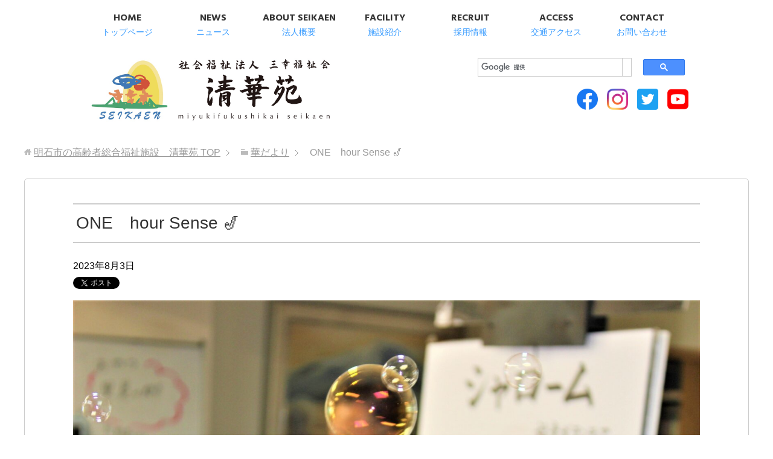

--- FILE ---
content_type: text/html; charset=UTF-8
request_url: https://seikaen.jp/event/one%E3%80%80hour-sense-%F0%9F%8E%B7/
body_size: 9524
content:
<!DOCTYPE html>
<html lang="ja" class="col1">
<head prefix="og: http://ogp.me/ns# fb: http://ogp.me/ns/fb#">

<title>ONE　hour Sense &#x1f3b7; | 明石市の高齢者総合福祉施設　清華苑</title>
<meta charset="UTF-8">
<meta http-equiv="X-UA-Compatible" content="IE=edge">
<meta name="viewport" content="width=device-width, initial-scale=1.0">
<meta name="keywords" content="">
<meta name="description" content="もう一度過ごしたくなるような1時間！！圧巻の生演奏とトークでした。 「シャロームさん」に来苑していただきました。コロナ禍もあり3年ぶりの念願です。色々なところで演奏されているため予約を取るのも一苦労&#x1f60e;&amp;#・・・">
<link rel="canonical" href="https://seikaen.jp/event/one%e3%80%80hour-sense-%f0%9f%8e%b7/" />
<meta name='robots' content='max-image-preview:large' />
<link rel='dns-prefetch' href='//s.w.org' />
<link rel='dns-prefetch' href='//c0.wp.com' />
<link rel="alternate" type="application/rss+xml" title="明石市の高齢者総合福祉施設　清華苑 &raquo; フィード" href="https://seikaen.jp/feed/" />
<link rel="alternate" type="application/rss+xml" title="明石市の高齢者総合福祉施設　清華苑 &raquo; コメントフィード" href="https://seikaen.jp/comments/feed/" />
<script type="text/javascript">
window._wpemojiSettings = {"baseUrl":"https:\/\/s.w.org\/images\/core\/emoji\/13.1.0\/72x72\/","ext":".png","svgUrl":"https:\/\/s.w.org\/images\/core\/emoji\/13.1.0\/svg\/","svgExt":".svg","source":{"concatemoji":"https:\/\/seikaen.jp\/wp-includes\/js\/wp-emoji-release.min.js?ver=5.9.12"}};
/*! This file is auto-generated */
!function(e,a,t){var n,r,o,i=a.createElement("canvas"),p=i.getContext&&i.getContext("2d");function s(e,t){var a=String.fromCharCode;p.clearRect(0,0,i.width,i.height),p.fillText(a.apply(this,e),0,0);e=i.toDataURL();return p.clearRect(0,0,i.width,i.height),p.fillText(a.apply(this,t),0,0),e===i.toDataURL()}function c(e){var t=a.createElement("script");t.src=e,t.defer=t.type="text/javascript",a.getElementsByTagName("head")[0].appendChild(t)}for(o=Array("flag","emoji"),t.supports={everything:!0,everythingExceptFlag:!0},r=0;r<o.length;r++)t.supports[o[r]]=function(e){if(!p||!p.fillText)return!1;switch(p.textBaseline="top",p.font="600 32px Arial",e){case"flag":return s([127987,65039,8205,9895,65039],[127987,65039,8203,9895,65039])?!1:!s([55356,56826,55356,56819],[55356,56826,8203,55356,56819])&&!s([55356,57332,56128,56423,56128,56418,56128,56421,56128,56430,56128,56423,56128,56447],[55356,57332,8203,56128,56423,8203,56128,56418,8203,56128,56421,8203,56128,56430,8203,56128,56423,8203,56128,56447]);case"emoji":return!s([10084,65039,8205,55357,56613],[10084,65039,8203,55357,56613])}return!1}(o[r]),t.supports.everything=t.supports.everything&&t.supports[o[r]],"flag"!==o[r]&&(t.supports.everythingExceptFlag=t.supports.everythingExceptFlag&&t.supports[o[r]]);t.supports.everythingExceptFlag=t.supports.everythingExceptFlag&&!t.supports.flag,t.DOMReady=!1,t.readyCallback=function(){t.DOMReady=!0},t.supports.everything||(n=function(){t.readyCallback()},a.addEventListener?(a.addEventListener("DOMContentLoaded",n,!1),e.addEventListener("load",n,!1)):(e.attachEvent("onload",n),a.attachEvent("onreadystatechange",function(){"complete"===a.readyState&&t.readyCallback()})),(n=t.source||{}).concatemoji?c(n.concatemoji):n.wpemoji&&n.twemoji&&(c(n.twemoji),c(n.wpemoji)))}(window,document,window._wpemojiSettings);
</script>
<style type="text/css">
img.wp-smiley,
img.emoji {
	display: inline !important;
	border: none !important;
	box-shadow: none !important;
	height: 1em !important;
	width: 1em !important;
	margin: 0 0.07em !important;
	vertical-align: -0.1em !important;
	background: none !important;
	padding: 0 !important;
}
</style>
	<link rel='stylesheet' id='wp-block-library-css'  href='https://c0.wp.com/c/5.9.12/wp-includes/css/dist/block-library/style.min.css' type='text/css' media='all' />
<style id='wp-block-library-inline-css' type='text/css'>
.has-text-align-justify{text-align:justify;}
</style>
<link rel='stylesheet' id='mediaelement-css'  href='https://c0.wp.com/c/5.9.12/wp-includes/js/mediaelement/mediaelementplayer-legacy.min.css' type='text/css' media='all' />
<link rel='stylesheet' id='wp-mediaelement-css'  href='https://c0.wp.com/c/5.9.12/wp-includes/js/mediaelement/wp-mediaelement.min.css' type='text/css' media='all' />
<style id='global-styles-inline-css' type='text/css'>
body{--wp--preset--color--black: #000000;--wp--preset--color--cyan-bluish-gray: #abb8c3;--wp--preset--color--white: #ffffff;--wp--preset--color--pale-pink: #f78da7;--wp--preset--color--vivid-red: #cf2e2e;--wp--preset--color--luminous-vivid-orange: #ff6900;--wp--preset--color--luminous-vivid-amber: #fcb900;--wp--preset--color--light-green-cyan: #7bdcb5;--wp--preset--color--vivid-green-cyan: #00d084;--wp--preset--color--pale-cyan-blue: #8ed1fc;--wp--preset--color--vivid-cyan-blue: #0693e3;--wp--preset--color--vivid-purple: #9b51e0;--wp--preset--gradient--vivid-cyan-blue-to-vivid-purple: linear-gradient(135deg,rgba(6,147,227,1) 0%,rgb(155,81,224) 100%);--wp--preset--gradient--light-green-cyan-to-vivid-green-cyan: linear-gradient(135deg,rgb(122,220,180) 0%,rgb(0,208,130) 100%);--wp--preset--gradient--luminous-vivid-amber-to-luminous-vivid-orange: linear-gradient(135deg,rgba(252,185,0,1) 0%,rgba(255,105,0,1) 100%);--wp--preset--gradient--luminous-vivid-orange-to-vivid-red: linear-gradient(135deg,rgba(255,105,0,1) 0%,rgb(207,46,46) 100%);--wp--preset--gradient--very-light-gray-to-cyan-bluish-gray: linear-gradient(135deg,rgb(238,238,238) 0%,rgb(169,184,195) 100%);--wp--preset--gradient--cool-to-warm-spectrum: linear-gradient(135deg,rgb(74,234,220) 0%,rgb(151,120,209) 20%,rgb(207,42,186) 40%,rgb(238,44,130) 60%,rgb(251,105,98) 80%,rgb(254,248,76) 100%);--wp--preset--gradient--blush-light-purple: linear-gradient(135deg,rgb(255,206,236) 0%,rgb(152,150,240) 100%);--wp--preset--gradient--blush-bordeaux: linear-gradient(135deg,rgb(254,205,165) 0%,rgb(254,45,45) 50%,rgb(107,0,62) 100%);--wp--preset--gradient--luminous-dusk: linear-gradient(135deg,rgb(255,203,112) 0%,rgb(199,81,192) 50%,rgb(65,88,208) 100%);--wp--preset--gradient--pale-ocean: linear-gradient(135deg,rgb(255,245,203) 0%,rgb(182,227,212) 50%,rgb(51,167,181) 100%);--wp--preset--gradient--electric-grass: linear-gradient(135deg,rgb(202,248,128) 0%,rgb(113,206,126) 100%);--wp--preset--gradient--midnight: linear-gradient(135deg,rgb(2,3,129) 0%,rgb(40,116,252) 100%);--wp--preset--duotone--dark-grayscale: url('#wp-duotone-dark-grayscale');--wp--preset--duotone--grayscale: url('#wp-duotone-grayscale');--wp--preset--duotone--purple-yellow: url('#wp-duotone-purple-yellow');--wp--preset--duotone--blue-red: url('#wp-duotone-blue-red');--wp--preset--duotone--midnight: url('#wp-duotone-midnight');--wp--preset--duotone--magenta-yellow: url('#wp-duotone-magenta-yellow');--wp--preset--duotone--purple-green: url('#wp-duotone-purple-green');--wp--preset--duotone--blue-orange: url('#wp-duotone-blue-orange');--wp--preset--font-size--small: 13px;--wp--preset--font-size--medium: 20px;--wp--preset--font-size--large: 36px;--wp--preset--font-size--x-large: 42px;}.has-black-color{color: var(--wp--preset--color--black) !important;}.has-cyan-bluish-gray-color{color: var(--wp--preset--color--cyan-bluish-gray) !important;}.has-white-color{color: var(--wp--preset--color--white) !important;}.has-pale-pink-color{color: var(--wp--preset--color--pale-pink) !important;}.has-vivid-red-color{color: var(--wp--preset--color--vivid-red) !important;}.has-luminous-vivid-orange-color{color: var(--wp--preset--color--luminous-vivid-orange) !important;}.has-luminous-vivid-amber-color{color: var(--wp--preset--color--luminous-vivid-amber) !important;}.has-light-green-cyan-color{color: var(--wp--preset--color--light-green-cyan) !important;}.has-vivid-green-cyan-color{color: var(--wp--preset--color--vivid-green-cyan) !important;}.has-pale-cyan-blue-color{color: var(--wp--preset--color--pale-cyan-blue) !important;}.has-vivid-cyan-blue-color{color: var(--wp--preset--color--vivid-cyan-blue) !important;}.has-vivid-purple-color{color: var(--wp--preset--color--vivid-purple) !important;}.has-black-background-color{background-color: var(--wp--preset--color--black) !important;}.has-cyan-bluish-gray-background-color{background-color: var(--wp--preset--color--cyan-bluish-gray) !important;}.has-white-background-color{background-color: var(--wp--preset--color--white) !important;}.has-pale-pink-background-color{background-color: var(--wp--preset--color--pale-pink) !important;}.has-vivid-red-background-color{background-color: var(--wp--preset--color--vivid-red) !important;}.has-luminous-vivid-orange-background-color{background-color: var(--wp--preset--color--luminous-vivid-orange) !important;}.has-luminous-vivid-amber-background-color{background-color: var(--wp--preset--color--luminous-vivid-amber) !important;}.has-light-green-cyan-background-color{background-color: var(--wp--preset--color--light-green-cyan) !important;}.has-vivid-green-cyan-background-color{background-color: var(--wp--preset--color--vivid-green-cyan) !important;}.has-pale-cyan-blue-background-color{background-color: var(--wp--preset--color--pale-cyan-blue) !important;}.has-vivid-cyan-blue-background-color{background-color: var(--wp--preset--color--vivid-cyan-blue) !important;}.has-vivid-purple-background-color{background-color: var(--wp--preset--color--vivid-purple) !important;}.has-black-border-color{border-color: var(--wp--preset--color--black) !important;}.has-cyan-bluish-gray-border-color{border-color: var(--wp--preset--color--cyan-bluish-gray) !important;}.has-white-border-color{border-color: var(--wp--preset--color--white) !important;}.has-pale-pink-border-color{border-color: var(--wp--preset--color--pale-pink) !important;}.has-vivid-red-border-color{border-color: var(--wp--preset--color--vivid-red) !important;}.has-luminous-vivid-orange-border-color{border-color: var(--wp--preset--color--luminous-vivid-orange) !important;}.has-luminous-vivid-amber-border-color{border-color: var(--wp--preset--color--luminous-vivid-amber) !important;}.has-light-green-cyan-border-color{border-color: var(--wp--preset--color--light-green-cyan) !important;}.has-vivid-green-cyan-border-color{border-color: var(--wp--preset--color--vivid-green-cyan) !important;}.has-pale-cyan-blue-border-color{border-color: var(--wp--preset--color--pale-cyan-blue) !important;}.has-vivid-cyan-blue-border-color{border-color: var(--wp--preset--color--vivid-cyan-blue) !important;}.has-vivid-purple-border-color{border-color: var(--wp--preset--color--vivid-purple) !important;}.has-vivid-cyan-blue-to-vivid-purple-gradient-background{background: var(--wp--preset--gradient--vivid-cyan-blue-to-vivid-purple) !important;}.has-light-green-cyan-to-vivid-green-cyan-gradient-background{background: var(--wp--preset--gradient--light-green-cyan-to-vivid-green-cyan) !important;}.has-luminous-vivid-amber-to-luminous-vivid-orange-gradient-background{background: var(--wp--preset--gradient--luminous-vivid-amber-to-luminous-vivid-orange) !important;}.has-luminous-vivid-orange-to-vivid-red-gradient-background{background: var(--wp--preset--gradient--luminous-vivid-orange-to-vivid-red) !important;}.has-very-light-gray-to-cyan-bluish-gray-gradient-background{background: var(--wp--preset--gradient--very-light-gray-to-cyan-bluish-gray) !important;}.has-cool-to-warm-spectrum-gradient-background{background: var(--wp--preset--gradient--cool-to-warm-spectrum) !important;}.has-blush-light-purple-gradient-background{background: var(--wp--preset--gradient--blush-light-purple) !important;}.has-blush-bordeaux-gradient-background{background: var(--wp--preset--gradient--blush-bordeaux) !important;}.has-luminous-dusk-gradient-background{background: var(--wp--preset--gradient--luminous-dusk) !important;}.has-pale-ocean-gradient-background{background: var(--wp--preset--gradient--pale-ocean) !important;}.has-electric-grass-gradient-background{background: var(--wp--preset--gradient--electric-grass) !important;}.has-midnight-gradient-background{background: var(--wp--preset--gradient--midnight) !important;}.has-small-font-size{font-size: var(--wp--preset--font-size--small) !important;}.has-medium-font-size{font-size: var(--wp--preset--font-size--medium) !important;}.has-large-font-size{font-size: var(--wp--preset--font-size--large) !important;}.has-x-large-font-size{font-size: var(--wp--preset--font-size--x-large) !important;}
</style>
<link rel='stylesheet' id='meteor-slides-css'  href='https://seikaen.jp/wp-content/plugins/meteor-slides/css/meteor-slides.css?ver=1.0' type='text/css' media='all' />
<link rel='stylesheet' id='keni_base-css'  href='https://seikaen.jp/wp-content/themes/seikaen2/base.css?ver=5.9.12' type='text/css' media='all' />
<link rel='stylesheet' id='keni_sadd-css'  href='https://seikaen.jp/wp-content/themes/seikaen2/sadd.css?ver=5.9.12' type='text/css' media='all' />
<link rel='stylesheet' id='keni_rwd-css'  href='https://seikaen.jp/wp-content/themes/seikaen2/rwd.css?ver=5.9.12' type='text/css' media='all' />
<link rel='stylesheet' id='keni_saddsm-css'  href='https://seikaen.jp/wp-content/themes/seikaen2/sadd-sm.css?ver=5.9.12' type='text/css' media='all' />
<link rel='stylesheet' id='jetpack_css-css'  href='https://c0.wp.com/p/jetpack/11.4.2/css/jetpack.css' type='text/css' media='all' />
<script type='text/javascript' src='https://c0.wp.com/c/5.9.12/wp-includes/js/jquery/jquery.min.js' id='jquery-core-js'></script>
<script type='text/javascript' src='https://c0.wp.com/c/5.9.12/wp-includes/js/jquery/jquery-migrate.min.js' id='jquery-migrate-js'></script>
<script type='text/javascript' src='https://seikaen.jp/wp-content/plugins/meteor-slides/js/jquery.cycle.all.js?ver=5.9.12' id='jquery-cycle-js'></script>
<script type='text/javascript' src='https://seikaen.jp/wp-content/plugins/meteor-slides/js/jquery.metadata.v2.js?ver=5.9.12' id='jquery-metadata-js'></script>
<script type='text/javascript' src='https://seikaen.jp/wp-content/plugins/meteor-slides/js/jquery.touchwipe.1.1.1.js?ver=5.9.12' id='jquery-touchwipe-js'></script>
<script type='text/javascript' id='meteorslides-script-js-extra'>
/* <![CDATA[ */
var meteorslidessettings = {"meteorslideshowspeed":"500","meteorslideshowduration":"2000","meteorslideshowheight":"400","meteorslideshowwidth":"1000","meteorslideshowtransition":"fade"};
/* ]]> */
</script>
<script type='text/javascript' src='https://seikaen.jp/wp-content/plugins/meteor-slides/js/slideshow.js?ver=5.9.12' id='meteorslides-script-js'></script>
<link rel="https://api.w.org/" href="https://seikaen.jp/wp-json/" /><link rel="EditURI" type="application/rsd+xml" title="RSD" href="https://seikaen.jp/xmlrpc.php?rsd" />
<link rel="wlwmanifest" type="application/wlwmanifest+xml" href="https://seikaen.jp/wp-includes/wlwmanifest.xml" /> 
<meta name="generator" content="WordPress 5.9.12" />
<link rel='shortlink' href='https://seikaen.jp/?p=43201' />
<link rel="alternate" type="application/json+oembed" href="https://seikaen.jp/wp-json/oembed/1.0/embed?url=https%3A%2F%2Fseikaen.jp%2Fevent%2Fone%25e3%2580%2580hour-sense-%25f0%259f%258e%25b7%2F" />
<link rel="alternate" type="text/xml+oembed" href="https://seikaen.jp/wp-json/oembed/1.0/embed?url=https%3A%2F%2Fseikaen.jp%2Fevent%2Fone%25e3%2580%2580hour-sense-%25f0%259f%258e%25b7%2F&#038;format=xml" />
<style>img#wpstats{display:none}</style>
	<link rel="shortcut icon" type="image/x-icon" href="https://seikaen.jp/wp-content/themes/seikaen2/favicon.ico">
<link rel="apple-touch-icon" href="https://seikaen.jp/wp-content/themes/seikaen2/images/apple-touch-icon.png">
<link rel="apple-touch-icon-precomposed" href="https://seikaen.jp/wp-content/themes/seikaen2/images/apple-touch-icon.png">
<link rel="icon" href="https://seikaen.jp/wp-content/themes/seikaen2/images/apple-touch-icon.png">
<!--[if lt IE 9]><script src="https://seikaen.jp/wp-content/themes/seikaen2/js/html5.js"></script><![endif]-->





<link href="https://maxcdn.bootstrapcdn.com/font-awesome/4.3.0/css/font-awesome.min.css" rel="stylesheet">
<link rel="stylesheet" href="https://seikaen.jp/wp-content/themes/seikaen2/css/font.css"></head>

</head>
	<body class="event-template-default single single-event postid-43201" id="ptp">
	

<div id="fb-root"></div>
<script>(function(d, s, id) {
  var js, fjs = d.getElementsByTagName(s)[0];
  if (d.getElementById(id)) return;
  js = d.createElement(s); js.id = id;
  js.src = "//connect.facebook.net/ja_JP/sdk.js#xfbml=1&version=v2.7";
  fjs.parentNode.insertBefore(js, fjs);
}(document, 'script', 'facebook-jssdk'));</script>

	<div class="container">
		<header id="top" class="site-header ">


		<!--▼グローバルナビ-->
		<nav class="global-nav">
			<div class="global-nav-in">
				<div class="global-nav-panel"><span class="btn-global-nav icon-gn-menu">メニュー</span></div>
			<div id="menu">
			<ul class="gn1 clearfix"><li class="menu-item menu-item-type-post_type menu-item-object-page menu-item-home menu-item-8210"><a href="https://seikaen.jp/"><strong>HOME</strong><span class="menu-item-description">トップページ</span></a></li>
<li class="menu-item menu-item-type-taxonomy menu-item-object-category menu-item-8211"><a href="https://seikaen.jp/category/news/"><strong>NEWS</strong><span class="menu-item-description">ニュース</span></a></li>
<li class="menu-item menu-item-type-post_type menu-item-object-page menu-item-has-children menu-item-8212"><a href="https://seikaen.jp/about/"><strong>ABOUT SEIKAEN</strong><span class="menu-item-description">法人概要</span></a>
<ul class="sub-menu">
	<li class="menu-item menu-item-type-post_type menu-item-object-page menu-item-9646"><a href="https://seikaen.jp/about/">理事長挨拶</a></li>
	<li class="menu-item menu-item-type-post_type menu-item-object-page menu-item-8213"><a href="https://seikaen.jp/rinen/">経営理念・運営方針</a></li>
	<li class="menu-item menu-item-type-post_type menu-item-object-page menu-item-8214"><a href="https://seikaen.jp/enkaku/">沿革</a></li>
	<li class="menu-item menu-item-type-post_type menu-item-object-page menu-item-8215"><a href="https://seikaen.jp/sosiki/">組織図</a></li>
	<li class="menu-item menu-item-type-post_type menu-item-object-page menu-item-8216"><a href="https://seikaen.jp/logo/">法人名・ロゴマークの由来</a></li>
	<li class="menu-item menu-item-type-post_type menu-item-object-page menu-item-24356"><a href="https://seikaen.jp/company-info/">法人情報</a></li>
</ul>
</li>
<li class="menu-item menu-item-type-post_type menu-item-object-page menu-item-has-children menu-item-8217"><a href="https://seikaen.jp/shisetsu/"><strong>FACILITY</strong><span class="menu-item-description">施設紹介</span></a>
<ul class="sub-menu">
	<li class="menu-item menu-item-type-taxonomy menu-item-object-category menu-item-8218"><a href="https://seikaen.jp/category/sisetsu/tokuyou-shortstay/">特別養護老人ホーム 清華苑(ショートステイ)</a></li>
	<li class="menu-item menu-item-type-taxonomy menu-item-object-category menu-item-8238"><a href="https://seikaen.jp/category/sisetsu/rouken-youriki/">老人保健施設 清華苑養力センター(ショートステイ)</a></li>
	<li class="menu-item menu-item-type-taxonomy menu-item-object-category menu-item-8239"><a href="https://seikaen.jp/category/sisetsu/group-seikaen/">グループホーム 清華苑</a></li>
	<li class="menu-item menu-item-type-taxonomy menu-item-object-category menu-item-8219"><a href="https://seikaen.jp/category/sisetsu/port-pier/">グループホーム 清華苑ポートピア</a></li>
	<li class="menu-item menu-item-type-taxonomy menu-item-object-category menu-item-8220"><a href="https://seikaen.jp/category/sisetsu/silverlife/">ケアハウス 清華苑シルバーライフ</a></li>
	<li class="menu-item menu-item-type-taxonomy menu-item-object-category menu-item-8222"><a href="https://seikaen.jp/category/sisetsu/dayservice-seikaen/">地域密着型通所介護 清華苑デイサービスセンター</a></li>
	<li class="menu-item menu-item-type-taxonomy menu-item-object-category menu-item-8221"><a href="https://seikaen.jp/category/sisetsu/suisui/">通所リハビリテーション デイケアセンター清華苑すいすい</a></li>
	<li class="menu-item menu-item-type-taxonomy menu-item-object-category menu-item-8224"><a href="https://seikaen.jp/category/sisetsu/ranran/">共用型認知症対応型通所介護 デイサービス清華苑らんらん</a></li>
	<li class="menu-item menu-item-type-taxonomy menu-item-object-category menu-item-8223"><a href="https://seikaen.jp/category/sisetsu/okubo-en/">小規模多機能型居宅介護 大久保苑</a></li>
	<li class="menu-item menu-item-type-taxonomy menu-item-object-category menu-item-8244"><a href="https://seikaen.jp/category/sisetsu/homon-helpstation/">訪問介護 清華苑ホームヘルプステーション</a></li>
	<li class="menu-item menu-item-type-taxonomy menu-item-object-category menu-item-8243"><a href="https://seikaen.jp/category/sisetsu/homon-rehabilitation/">訪問リハビリ 清華苑の訪問リハビリ</a></li>
	<li class="menu-item menu-item-type-taxonomy menu-item-object-category menu-item-8241"><a href="https://seikaen.jp/category/sisetsu/station1/">居宅介護支援事業所 清華苑ケアガイドステーションⅠ・Ⅲ</a></li>
	<li class="menu-item menu-item-type-taxonomy menu-item-object-category menu-item-8240"><a href="https://seikaen.jp/category/sisetsu/zaitakukaigo-okubo/">清華苑ふくし相談センター</a></li>
	<li class="menu-item menu-item-type-taxonomy menu-item-object-category menu-item-8447"><a href="https://seikaen.jp/category/sisetsu/honbu/">法人本部</a></li>
</ul>
</li>
<li class="menu-item menu-item-type-post_type menu-item-object-page menu-item-has-children menu-item-8225"><a href="https://seikaen.jp/recruit/"><strong>RECRUIT</strong><span class="menu-item-description">採用情報</span></a>
<ul class="sub-menu">
	<li class="menu-item menu-item-type-post_type menu-item-object-page menu-item-8226"><a href="https://seikaen.jp/kengakukai/">採用試験・仕事説明会のお知らせ</a></li>
	<li class="menu-item menu-item-type-custom menu-item-object-custom menu-item-8227"><a href="http://care-h.wixsite.com/newrecruitseikaen">新卒採用特設サイト</a></li>
	<li class="menu-item menu-item-type-custom menu-item-object-custom menu-item-8228"><a href="http://care-h.wixsite.com/seikaenmidcareer">中途採用サイト</a></li>
	<li class="menu-item menu-item-type-post_type menu-item-object-page menu-item-8229"><a href="https://seikaen.jp/recruit-list/">学生ボランティア募集</a></li>
</ul>
</li>
<li class="menu-item menu-item-type-post_type menu-item-object-page menu-item-8230"><a href="https://seikaen.jp/access-2/"><strong>ACCESS</strong><span class="menu-item-description">交通アクセス</span></a></li>
<li class="menu-item menu-item-type-post_type menu-item-object-page menu-item-8231"><a href="https://seikaen.jp/contact/"><strong>CONTACT</strong><span class="menu-item-description">お問い合わせ</span></a></li>
</ul>
			</div>
			</div>
		</nav>
		<!--▲グローバルナビ-->
<ul class="tel">
<li class="odd"><a href="tel:0789340800"><i class="fa fa-phone" aria-hidden="true"></i>TEL</a></li>
</ul>

</div>

<div id="mnv">

		<div class="site-header-in">
			<div class="site-header-conts clearfix">
				<p class="site-title"><a href="https://seikaen.jp">明石市の高齢者総合福祉施設　清華苑</a></p>
<div class="pc">
<script async src="https://cse.google.com/cse.js?cx=012253488330191174316:s6_julqqwo0"></script>
<div class="gcse-search"></div>
</div>

<ul>
<!-- <li><a href="https://job2021.hari-match.com/company/companyView.asp?CID=22000035" target="_blank"><img src="https://seikaen.jp/wp-content/themes/seikaen2/images/seikaen-02_2.png"></a></li> -->
<!-- <li><a href="https://job.mynavi.jp/21/pc/search/corp110292/outline.html" target="_blank"><img src="https://seikaen.jp/wp-content/themes/seikaen2/images/seikaen-03.png"></a></li> -->
<li><a href="https://www.facebook.com/miyukifukushikaiseikaen/" class="icn fb" target="_blank"><img src="https://seikaen.jp/wp-content/themes/seikaen2/images/common/icon-f.png"></a></li>
<li><a href="https://www.instagram.com/seikaen1987/" class="icn is" target="_blank"><img src="https://seikaen.jp/wp-content/themes/seikaen2/images/common/icon-i.png"></a></li>
<li><a href="https://twitter.com/seikaen1987" class="icn tw" target="_blank"><img src="https://seikaen.jp/wp-content/themes/seikaen2/images/common/icon-t.png"></a></li>
<li><a href="https://www.youtube.com/channel/UC21IH5IHInaDalIMB_w9Fjg" class="icn amb" target="_blank"><img src="https://seikaen.jp/wp-content/themes/seikaen2/images/common/icon-y.png"></a></li>
</ul>
			</div>
		</div>
		</header>
<!--▲サイトヘッダー-->
<div class="main-body">
<div class="main-body-in">

<nav class="breadcrumbs">
<ol class="breadcrumbs-in" itemscope itemtype="http://schema.org/BreadcrumbList">
<li class="bcl-first" itemprop="itemListElement" itemscope itemtype="http://schema.org/ListItem">
	<a itemprop="item" href="https://seikaen.jp"><span itemprop="name">明石市の高齢者総合福祉施設　清華苑</span> TOP</a>
	<meta itemprop="position" content="1" />
</li>
<li itemprop="itemListElement" itemscope itemtype="http://schema.org/ListItem">
	<a itemprop="item" href="https://seikaen.jp/event/"><span itemprop="name">華だより</span></a>
	<meta itemprop="position" content="2" />
</li>
<li class="bcl-last">ONE　hour Sense &#x1f3b7;</li>
</ol>
</nav>
	
	<!--▼メインコンテンツ-->
	<main>
	<div class="main-conts">

		<!--記事-->
		<article id="post-43201" class="section-wrap post-43201 event type-event status-publish has-post-thumbnail eventcat-day-service-center">
			<div class="section-in">

			<header class="article-header">
				<h1 class="section-title" itemprop="headline">ONE　hour Sense &#x1f3b7;</h1>
				<p class="post-date"><time datetime="2023-08-03" itemprop="datePublished" content="2023-08-03" >2023年8月3日</time></p>
				<meta itemprop="dateModified" content="2023-08-03">
												<aside class="sns-list">
<ul>
<li class="sb-tweet">
<a href="https://twitter.com/share" class="twitter-share-button" data-lang="ja">ツイート</a>
</li>
<li class="sb-hatebu">
<a href="http://b.hatena.ne.jp/entry/" class="hatena-bookmark-button" data-hatena-bookmark-layout="simple-balloon" title="Add this entry to Hatena Bookmark."><img src="https://b.st-hatena.com/images/entry-button/button-only@2x.png" alt="Add this entry to Hatena Bookmark." width="20" height="20" style="border: none;" /></a>
</li>
<li class="sb-fb-like">
<div class="fb-like" data-width="110" data-layout="button_count" data-action="like" data-show-faces="false" data-share="false"></div>
</li>
<li class="sb-gplus">
<div class="g-plusone" data-size="medium"></div></li>
</ul>
</aside>
			</header>

			<div class="article-body">
			<p><img class="aligncenter size-full wp-image-43202" src="https://seikaen.jp/wp-content/uploads/IMG_9253-scaled.jpg" alt="" width="2560" height="1707" srcset="https://seikaen.jp/wp-content/uploads/IMG_9253-scaled.jpg 2560w, https://seikaen.jp/wp-content/uploads/IMG_9253-300x200.jpg 300w, https://seikaen.jp/wp-content/uploads/IMG_9253-1024x683.jpg 1024w, https://seikaen.jp/wp-content/uploads/IMG_9253-768x512.jpg 768w, https://seikaen.jp/wp-content/uploads/IMG_9253-1536x1024.jpg 1536w, https://seikaen.jp/wp-content/uploads/IMG_9253-2048x1365.jpg 2048w, https://seikaen.jp/wp-content/uploads/IMG_9253-250x167.jpg 250w, https://seikaen.jp/wp-content/uploads/IMG_9253-480x320.jpg 480w" sizes="(max-width: 2560px) 100vw, 2560px" /></p>
<p><img loading="lazy" class="aligncenter size-full wp-image-43203" src="https://seikaen.jp/wp-content/uploads/IMG_9208-3.jpg" alt="" width="2049" height="1473" srcset="https://seikaen.jp/wp-content/uploads/IMG_9208-3.jpg 2049w, https://seikaen.jp/wp-content/uploads/IMG_9208-3-300x216.jpg 300w, https://seikaen.jp/wp-content/uploads/IMG_9208-3-1024x736.jpg 1024w, https://seikaen.jp/wp-content/uploads/IMG_9208-3-768x552.jpg 768w, https://seikaen.jp/wp-content/uploads/IMG_9208-3-1536x1104.jpg 1536w, https://seikaen.jp/wp-content/uploads/IMG_9208-3-250x180.jpg 250w" sizes="(max-width: 2049px) 100vw, 2049px" /></p>
<p>もう一度過ごしたくなるような1時間！！圧巻の生演奏とトークでした。</p>
<p><img loading="lazy" class="aligncenter size-full wp-image-43208" src="https://seikaen.jp/wp-content/uploads/IMG_9238-scaled.jpg" alt="" width="2560" height="1707" srcset="https://seikaen.jp/wp-content/uploads/IMG_9238-scaled.jpg 2560w, https://seikaen.jp/wp-content/uploads/IMG_9238-300x200.jpg 300w, https://seikaen.jp/wp-content/uploads/IMG_9238-1024x683.jpg 1024w, https://seikaen.jp/wp-content/uploads/IMG_9238-768x512.jpg 768w, https://seikaen.jp/wp-content/uploads/IMG_9238-1536x1024.jpg 1536w, https://seikaen.jp/wp-content/uploads/IMG_9238-2048x1365.jpg 2048w, https://seikaen.jp/wp-content/uploads/IMG_9238-250x167.jpg 250w, https://seikaen.jp/wp-content/uploads/IMG_9238-480x320.jpg 480w" sizes="(max-width: 2560px) 100vw, 2560px" /></p>
<p><img loading="lazy" class="aligncenter size-full wp-image-43204" src="https://seikaen.jp/wp-content/uploads/IMG_9270-4-scaled.jpg" alt="" width="2560" height="1707" srcset="https://seikaen.jp/wp-content/uploads/IMG_9270-4-scaled.jpg 2560w, https://seikaen.jp/wp-content/uploads/IMG_9270-4-300x200.jpg 300w, https://seikaen.jp/wp-content/uploads/IMG_9270-4-1024x683.jpg 1024w, https://seikaen.jp/wp-content/uploads/IMG_9270-4-768x512.jpg 768w, https://seikaen.jp/wp-content/uploads/IMG_9270-4-1536x1024.jpg 1536w, https://seikaen.jp/wp-content/uploads/IMG_9270-4-2048x1365.jpg 2048w, https://seikaen.jp/wp-content/uploads/IMG_9270-4-250x167.jpg 250w, https://seikaen.jp/wp-content/uploads/IMG_9270-4-480x320.jpg 480w" sizes="(max-width: 2560px) 100vw, 2560px" /></p>
<p>「シャロームさん」に来苑していただきました。コロナ禍もあり3年ぶりの念願です。色々なところで演奏されているため予約を取るのも一苦労&#x1f60e;&#x1f60e;</p>
<p>楽しく、時にしんみり、昔を思い出しながら懐かしの曲に笑いあり、涙ありの時間でした。</p>
<p><img loading="lazy" class="aligncenter size-full wp-image-43205" src="https://seikaen.jp/wp-content/uploads/IMG_9292-2.jpg" alt="" width="1696" height="1044" srcset="https://seikaen.jp/wp-content/uploads/IMG_9292-2.jpg 1696w, https://seikaen.jp/wp-content/uploads/IMG_9292-2-300x185.jpg 300w, https://seikaen.jp/wp-content/uploads/IMG_9292-2-1024x630.jpg 1024w, https://seikaen.jp/wp-content/uploads/IMG_9292-2-768x473.jpg 768w, https://seikaen.jp/wp-content/uploads/IMG_9292-2-1536x946.jpg 1536w, https://seikaen.jp/wp-content/uploads/IMG_9292-2-250x154.jpg 250w" sizes="(max-width: 1696px) 100vw, 1696px" /></p>
<p>最後は記念撮影！！</p>
<p>この方、御年82歳です&#x1f644;&#x1f644;！本当に若々しい&#x2728;&#x2728;もちろん次回の予約も取っています。</p>
<p>次回予告！！　令和５年１１月１５日（水）１４：００～ケアマネの皆様も是非一度お越しください。プレミアムシートご準備しておきますよ&#x1f3b5;</p>
<p>「歌は心と体のビタミン剤」</p>
<p>私も口内炎が少し治ったような気がします。</p>
<p>清華苑デイサービスセンター（R・F）</p>
			</div><!--article-body-->

			<aside class="sns-list">
<ul>
<li class="sb-tweet">
<a href="https://twitter.com/share" class="twitter-share-button" data-lang="ja">ツイート</a>
</li>
<li class="sb-hatebu">
<a href="http://b.hatena.ne.jp/entry/" class="hatena-bookmark-button" data-hatena-bookmark-layout="simple-balloon" title="Add this entry to Hatena Bookmark."><img src="https://b.st-hatena.com/images/entry-button/button-only@2x.png" alt="Add this entry to Hatena Bookmark." width="20" height="20" style="border: none;" /></a>
</li>
<li class="sb-fb-like">
<div class="fb-like" data-width="110" data-layout="button_count" data-action="like" data-show-faces="false" data-share="false"></div>
</li>
<li class="sb-gplus">
<div class="g-plusone" data-size="medium"></div></li>
</ul>
</aside>
			
			
			<section id="comments" class="comments-area">
			
<!-- You can start editing here. -->


			<!-- If comments are closed. -->
		<!--<p class="nocomments">コメントは受け付けていません。</p>-->

	
			</section>

			</div><!--section-in-->
		</article><!--記事-->


	</div><!--main-conts-->
	</main>
	<!--▲メインコンテンツ-->

		<!--▼サブコンテンツ-->
	<aside class="sub-conts sidebar">
			</aside>
	<!--▲サブコンテンツ-->
	

</div>
</div>

<!--▼サイトフッター-->
<footer class="site-footer">
	<div class="site-footer-in">
	<div class="site-footer-conts clearfix">
<dl>
<dt>TEL 078-934-0800</dt>
<dd>社会福祉法人　三幸福祉会<br>特別養護⽼⼈ホーム 清華苑（法⼈本部）<br>
〒674-0051 明⽯市⼤久保町⼤窪 3104 番 1</dd>
</dl>
<ul class="site-footer-nav"><li id="menu-item-8233" class="menu-item menu-item-type-post_type menu-item-object-page menu-item-8233"><a href="https://seikaen.jp/privacypolicy/">PRIVACY POLICY</a></li>
<li id="menu-item-8234" class="menu-item menu-item-type-post_type menu-item-object-page menu-item-8234"><a href="https://seikaen.jp/sitemap/">SITEMAP</a></li>
</ul>
	</div>
	</div>
	<div class="copyright">
		<p><small>(C) 2009 Miyuki Fukushikai All Right Reserved</small></p>
	</div>
</footer>
<!--▲サイトフッター-->


<!--▼ページトップ-->
<p class="page-top"><a href="#ptp"><img class="over" src="https://seikaen.jp/wp-content/themes/seikaen2/images/pagetop.png" width="50" height="50" alt="ページの先頭へ"></a></p>
<!--▲ページトップ-->

</div><!--container-->

<script type='text/javascript' src='https://seikaen.jp/wp-content/themes/seikaen2/js/socialButton.js?ver=5.9.12' id='my-social-js'></script>
<script type='text/javascript' src='https://seikaen.jp/wp-content/themes/seikaen2/js/utility.js?ver=5.9.12' id='my-utility-js'></script>
<script type='text/javascript' src='https://seikaen.jp/wp-content/plugins/wp-gallery-custom-links/wp-gallery-custom-links.js?ver=1.1' id='wp-gallery-custom-links-js-js'></script>
<script src='https://stats.wp.com/e-202605.js' defer></script>
<script>
	_stq = window._stq || [];
	_stq.push([ 'view', {v:'ext',j:'1:11.4.2',blog:'181938738',post:'43201',tz:'9',srv:'seikaen.jp'} ]);
	_stq.push([ 'clickTrackerInit', '181938738', '43201' ]);
</script>


<script>
jQuery(function() {
  // スクロールのオフセット値
  var offsetY = -10;
  // スクロールにかかる時間
  var time = 500;
//('a[href^="#"]')
  // ページ内リンクのみを取得
  jQuery('a[href^="#"]').click(function() {
    // 移動先となる要素を取得
    var target = jQuery(this.hash);
    if (!target.length) return ;
    // 移動先となる値
    var targetY = target.offset().top+offsetY;
    // スクロールアニメーション
    jQuery('html,body').animate({scrollTop: targetY}, time, 'swing');
    // ハッシュ書き換えとく
    window.history.pushState(null, null, this.hash);
    // デフォルトの処理はキャンセル
    return false;
  });
});
  </script>


</body>
</html>

--- FILE ---
content_type: text/html; charset=utf-8
request_url: https://accounts.google.com/o/oauth2/postmessageRelay?parent=https%3A%2F%2Fseikaen.jp&jsh=m%3B%2F_%2Fscs%2Fabc-static%2F_%2Fjs%2Fk%3Dgapi.lb.en.2kN9-TZiXrM.O%2Fd%3D1%2Frs%3DAHpOoo_B4hu0FeWRuWHfxnZ3V0WubwN7Qw%2Fm%3D__features__
body_size: 160
content:
<!DOCTYPE html><html><head><title></title><meta http-equiv="content-type" content="text/html; charset=utf-8"><meta http-equiv="X-UA-Compatible" content="IE=edge"><meta name="viewport" content="width=device-width, initial-scale=1, minimum-scale=1, maximum-scale=1, user-scalable=0"><script src='https://ssl.gstatic.com/accounts/o/2580342461-postmessagerelay.js' nonce="sy-cUWoScX8t8qLuUnsC_w"></script></head><body><script type="text/javascript" src="https://apis.google.com/js/rpc:shindig_random.js?onload=init" nonce="sy-cUWoScX8t8qLuUnsC_w"></script></body></html>

--- FILE ---
content_type: text/css
request_url: https://seikaen.jp/wp-content/themes/seikaen2/css/font.css
body_size: 734
content:
@font-face {
  font-family: 'icomoon';
  src:  url('fonts/icomoon.eot?34f8ze');
  src:  url('fonts/icomoon.eot?34f8ze#iefix') format('embedded-opentype'),
    url('fonts/icomoon.ttf?34f8ze') format('truetype'),
    url('fonts/icomoon.woff?34f8ze') format('woff'),
    url('fonts/icomoon.svg?34f8ze#icomoon') format('svg');
  font-weight: normal;
  font-style: normal;
}

[class^="icon-"], [class*=" icon-"] {
  /* use !important to prevent issues with browser extensions that change fonts */
  font-family: 'icomoon' !important;
  speak: none;
  font-style: normal;
  font-weight: normal;
  font-variant: normal;
  text-transform: none;
  line-height: 1;

  /* Better Font Rendering =========== */
  -webkit-font-smoothing: antialiased;
  -moz-osx-font-smoothing: grayscale;
}

.icon-ameblo:before {
  content: "\e900";
}

